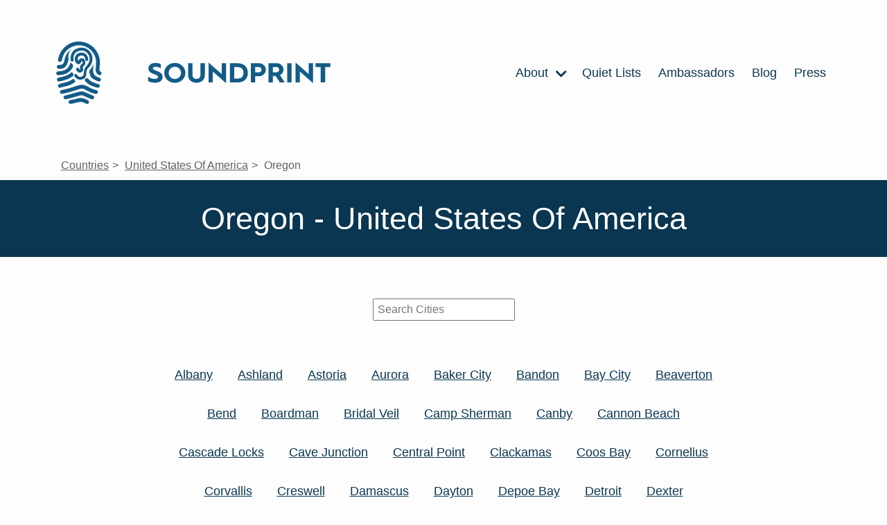

--- FILE ---
content_type: text/html; charset=utf-8
request_url: https://www.soundprint.co/locations/us/or
body_size: 13941
content:
<!DOCTYPE html>
<html>
<head>
<meta content='text/html; charset=UTF-8' http-equiv='Content-Type'>
<meta content='width=device-width, initial-scale=1.0' name='viewport'>
<title>
Oregon - United States Of America | Browse Locations | SoundPrint
</title>
<meta name="csrf-param" content="authenticity_token" />
<meta name="csrf-token" content="8p9xNR0KDvfhxAUtA71jZodhlf1lSyATaHSuGjgArY_YWC8Q_j7HwdifCeWw43XUdkmDx2idQZ-AUXsHAXx9Gg" />

<link rel="stylesheet" media="all" href="/assets/application-f6589b72a53110f7caa6a3d05efd5bcc55c739b38b8094aac913fe6e705f9731.css" data-turbolinks-track="reload" />
<script src="/assets/application-ee8ac418b1612d49e75435f0b491b9db13111a56d4a13e0261e4855f4f416f4e.js" data-turbolinks-track="reload"></script>
<link href='https://fonts.googleapis.com/css2?family=Lato:ital,wght@0,100;0,300;0,400;0,700;0,900;1,300&amp;display=optional' rel='preload'>
<meta content='website' property='og:type'>
<meta content='Oregon - United States Of America | Browse Locations' property='og:title'>
<meta content='Oregon - United States Of America | Browse Locations' itemprop='name'>
<meta content='' name='description'>
<meta content='' name='keywords'>
<meta content='https://is4-ssl.mzstatic.com/image/thumb/Purple114/v4/de/43/c8/de43c8a9-2d34-3981-ea37-58fc8d99d345/AppIcon-1x_U007emarketing-0-7-0-0-85-220.png/350x0w.png' property='og:image'>
<link rel="apple-touch-icon" sizes="180x180" href="https://soundprint-web-public.s3.amazonaws.com/images/favicon/apple-touch-icon.png">
<link rel="icon" type="image/png" sizes="32x32" href="https://soundprint-web-public.s3.amazonaws.com/images/favicon/favicon-32x32.png">
<link rel="icon" type="image/png" sizes="16x16" href="https://soundprint-web-public.s3.amazonaws.com/images/favicon/favicon-16x16.png">
<link rel="manifest" href="https://soundprint-web-public.s3.amazonaws.com/images/favicon/site.webmanifest">
<link rel="mask-icon" href="https://soundprint-web-public.s3.amazonaws.com/images/favicon/safari-pinned-tab.svg" color="#5bbad5">
<link rel="shortcut icon" href="https://soundprint-web-public.s3.amazonaws.com/images/favicon/favicon.ico">
<script async src='https://www.googletagmanager.com/gtag/js?id=G-JT3EHCTVZR'></script>
<script>
  window.dataLayer = window.dataLayer || [];
  function gtag(){dataLayer.push(arguments);}
  gtag('js', new Date());
  gtag('config', 'G-JT3EHCTVZR');
</script>
</head>
<body class='location-index-page'>
<div class='page-wrap'>

<div class='header-area'>
<div class='header-area-content max-width-content'>
<a class="logo logo-link" href="/"><div alt='Fingerprint Logo' class='icon-logo icon'></div>
<div class='logo-text-wrap'>
<img alt='SoundPrint' class='logo-text' src='https://soundprint-web-public.s3.amazonaws.com/images/logo_text.svg'>
</div>
</a><input class='menu-btn' id='menu-btn' type='checkbox'>
<label class='menu-icon' for='menu-btn'>
<div class='navicon'></div>
</label>
<ul class='menu'>
<li class='menu-item'>
<a href='/about/story'>
About
<div class='icon-chevron_right icon'></div>
<ul class='inner-menu'>
<li class='menu-item'>
<a href='/about/story'>STORY</a>
</li>
<li class='menu-item'>
<a href='/venue-managers-tips'>VENUE MANAGER TIPS</a>
</li>
<li class='menu-item'>
<a href='/about/research'>RESEARCH</a>
</li>
<li class='menu-item'>
<a href='/resources'>RESOURCES</a>
</li>
<li class='menu-item'>
<a href='/how-to-use-app'>HOW APP WORKS</a>
</li>
<li class='menu-item'>
<a href='/faq'>FAQ</a>
</li>
<li class='menu-item'>
<a href='/contact'>CONTACT US</a>
</li>
</ul>
</a>
</li>
<li class='menu-item'>
<a href='/quiet-lists'>
Quiet Lists
</a>
</li>
<li class='menu-item'>
<a href='/ambassadors'>Ambassadors</a>
</li>
<li class='menu-item'>
<a href='https://blog.soundprint.co'>Blog</a>
</li>
<li class='menu-item'>
<a href='/press'>Press</a>
</li>
</ul>
</div>
<!-- / .auth-info -->
<!-- /   - if current_user -->
<!-- /     = link_to 'Sign Out', sign_out_path, class: 'auth-link' -->
<!-- /   - else -->
<!-- /     = link_to 'Sign In', sign_in_path, class: 'auth-link' -->
</div>
<div class='main-content-area'>
<ul class='breadcrumbs max-width-content'>
<li class='breadcrumb'>
<a href="/locations">Countries</a>
</li>
<li class='breadcrumb'>
<a href="/locations/us">United States Of America</a>
</li>
<li class='breadcrumb'>
Oregon
</li>
</ul>

<h1>Oregon - United States Of America</h1>
<input id='autocomplete' placeholder='Search Cities' style='margin: 0 auto; display: block; padding: 5px;' type='text'>
<ul class='listing max-width-content'>
<li>
<a href="/locations/us/or/albany">Albany</a>
</li>
<li>
<a href="/locations/us/or/ashland">Ashland</a>
</li>
<li>
<a href="/locations/us/or/astoria">Astoria</a>
</li>
<li>
<a href="/locations/us/or/aurora">Aurora</a>
</li>
<li>
<a href="/locations/us/or/baker-city">Baker City</a>
</li>
<li>
<a href="/locations/us/or/bandon">Bandon</a>
</li>
<li>
<a href="/locations/us/or/bay-city">Bay City</a>
</li>
<li>
<a href="/locations/us/or/beaverton">Beaverton</a>
</li>
<li>
<a href="/locations/us/or/bend">Bend</a>
</li>
<li>
<a href="/locations/us/or/boardman">Boardman</a>
</li>
<li>
<a href="/locations/us/or/bridal-veil">Bridal Veil</a>
</li>
<li>
<a href="/locations/us/or/camp-sherman">Camp Sherman</a>
</li>
<li>
<a href="/locations/us/or/canby">Canby</a>
</li>
<li>
<a href="/locations/us/or/cannon-beach">Cannon Beach</a>
</li>
<li>
<a href="/locations/us/or/cascade-locks">Cascade Locks</a>
</li>
<li>
<a href="/locations/us/or/cave-junction">Cave Junction</a>
</li>
<li>
<a href="/locations/us/or/central-point">Central Point</a>
</li>
<li>
<a href="/locations/us/or/clackamas">Clackamas</a>
</li>
<li>
<a href="/locations/us/or/coos-bay">Coos Bay</a>
</li>
<li>
<a href="/locations/us/or/cornelius">Cornelius</a>
</li>
<li>
<a href="/locations/us/or/corvallis">Corvallis</a>
</li>
<li>
<a href="/locations/us/or/creswell">Creswell</a>
</li>
<li>
<a href="/locations/us/or/damascus">Damascus</a>
</li>
<li>
<a href="/locations/us/or/dayton">Dayton</a>
</li>
<li>
<a href="/locations/us/or/depoe-bay">Depoe Bay</a>
</li>
<li>
<a href="/locations/us/or/detroit">Detroit</a>
</li>
<li>
<a href="/locations/us/or/dexter">Dexter</a>
</li>
<li>
<a href="/locations/us/or/dundee">Dundee</a>
</li>
<li>
<a href="/locations/us/or/eagle-point">Eagle Point</a>
</li>
<li>
<a href="/locations/us/or/elmira">Elmira</a>
</li>
<li>
<a href="/locations/us/or/enterprise">Enterprise</a>
</li>
<li>
<a href="/locations/us/or/eugene">Eugene</a>
</li>
<li>
<a href="/locations/us/or/fairview">Fairview</a>
</li>
<li>
<a href="/locations/us/or/florence">Florence</a>
</li>
<li>
<a href="/locations/us/or/forest-grove">Forest Grove</a>
</li>
<li>
<a href="/locations/us/or/gales-creek">Gales Creek</a>
</li>
<li>
<a href="/locations/us/or/garibaldi">Garibaldi</a>
</li>
<li>
<a href="/locations/us/or/gladstone">Gladstone</a>
</li>
<li>
<a href="/locations/us/or/gleneden-beach">Gleneden Beach</a>
</li>
<li>
<a href="/locations/us/or/gold-beach">Gold Beach</a>
</li>
<li>
<a href="/locations/us/or/government-camp">Government Camp</a>
</li>
<li>
<a href="/locations/us/or/grants-pass">Grants Pass</a>
</li>
<li>
<a href="/locations/us/or/gresham">Gresham</a>
</li>
<li>
<a href="/locations/us/or/happy-valley">Happy Valley</a>
</li>
<li>
<a href="/locations/us/or/hillsboro">Hillsboro</a>
</li>
<li>
<a href="/locations/us/or/hines">Hines</a>
</li>
<li>
<a href="/locations/us/or/hood-river">Hood River</a>
</li>
<li>
<a href="/locations/us/or/idleyld-park">Idleyld Park</a>
</li>
<li>
<a href="/locations/us/or/independence">Independence</a>
</li>
<li>
<a href="/locations/us/or/jacksonville">Jacksonville</a>
</li>
<li>
<a href="/locations/us/or/klamath-falls">Klamath Falls</a>
</li>
<li>
<a href="/locations/us/or/lafayette">Lafayette</a>
</li>
<li>
<a href="/locations/us/or/la-grande">La Grande</a>
</li>
<li>
<a href="/locations/us/or/lake-oswego">Lake Oswego</a>
</li>
<li>
<a href="/locations/us/or/lincoln-city">Lincoln City</a>
</li>
<li>
<a href="/locations/us/or/madras">Madras</a>
</li>
<li>
<a href="/locations/us/or/manzanita">Manzanita</a>
</li>
<li>
<a href="/locations/us/or/mcminnville">Mcminnville</a>
</li>
<li>
<a href="/locations/us/or/medford">Medford</a>
</li>
<li>
<a href="/locations/us/or/mill-city">Mill City</a>
</li>
<li>
<a href="/locations/us/or/mount-angel">Mount Angel</a>
</li>
<li>
<a href="/locations/us/or/nehalem">Nehalem</a>
</li>
<li>
<a href="/locations/us/or/newberg">Newberg</a>
</li>
<li>
<a href="/locations/us/or/newport">Newport</a>
</li>
<li>
<a href="/locations/us/or/north-bend">North Bend</a>
</li>
<li>
<a href="/locations/us/or/oregon-city">Oregon City</a>
</li>
<li>
<a href="/locations/us/or/pacific-city">Pacific City</a>
</li>
<li>
<a href="/locations/us/or/pendleton">Pendleton</a>
</li>
<li>
<a href="/locations/us/or/philomath">Philomath</a>
</li>
<li>
<a href="/locations/us/or/phoenix">Phoenix</a>
</li>
<li>
<a href="/locations/us/or/portland/all">Portland</a>
</li>
<li>
<a href="/locations/us/or/redmond">Redmond</a>
</li>
<li>
<a href="/locations/us/or/reedsport">Reedsport</a>
</li>
<li>
<a href="/locations/us/or/riddle">Riddle</a>
</li>
<li>
<a href="/locations/us/or/rockaway-beach">Rockaway Beach</a>
</li>
<li>
<a href="/locations/us/or/roseburg">Roseburg</a>
</li>
<li>
<a href="/locations/us/or/saint-benedict">Saint Benedict</a>
</li>
<li>
<a href="/locations/us/or/saint-helens">Saint Helens</a>
</li>
<li>
<a href="/locations/us/or/salem">Salem</a>
</li>
<li>
<a href="/locations/us/or/scappoose">Scappoose</a>
</li>
<li>
<a href="/locations/us/or/seaside">Seaside</a>
</li>
<li>
<a href="/locations/us/or/sherwood">Sherwood</a>
</li>
<li>
<a href="/locations/us/or/silverton">Silverton</a>
</li>
<li>
<a href="/locations/us/or/sisters">Sisters</a>
</li>
<li>
<a href="/locations/us/or/springfield">Springfield</a>
</li>
<li>
<a href="/locations/us/or/the-dalles">The Dalles</a>
</li>
<li>
<a href="/locations/us/or/tillamook">Tillamook</a>
</li>
<li>
<a href="/locations/us/or/troutdale">Troutdale</a>
</li>
<li>
<a href="/locations/us/or/tualatin">Tualatin</a>
</li>
<li>
<a href="/locations/us/or/warrenton">Warrenton</a>
</li>
<li>
<a href="/locations/us/or/west-linn">West Linn</a>
</li>
<li>
<a href="/locations/us/or/wilsonville">Wilsonville</a>
</li>
<li>
<a href="/locations/us/or/winchester">Winchester</a>
</li>
<li>
<a href="/locations/us/or/woodburn">Woodburn</a>
</li>
<li>
<a href="/locations/us/or/yachats">Yachats</a>
</li>
</ul>
<script>
  jQuery(function() {
    $('#autocomplete').on('keyup', function(i) {
      let query = jQuery(i.target).val()
      let cities = jQuery(".listing li")
      console.log(cities)
      cities.each(function() {
        let city = jQuery(this)
        city.toggle(city.html().toLowerCase().indexOf(query) !== -1)
      })
    })
  })
</script>

</div>
</div>
</body>

<footer class='footer dark-section' id='footer'>
<div class='section-content'>
<div class='column images'>
<a class="logo logo-link" href="/"><div class='logo'>
<div alt='SoundPrint Logo' class='icon-logo icon'></div>
<div class='logo-text-wrap'>
<img alt='SoundPrint' class='logo-text' src='https://soundprint-web-public.s3.amazonaws.com/images/logo_text_white.svg'>
</div>
</div>
</a><div class='app-links-wrap'>
<div class='app-links'>
<a class='app-link' href='/download' target=''>
<img alt='ios app store' src='https://soundprint-web-public.s3.amazonaws.com/images/app_store@2x.png'>
</a>
<a class='app-link' href='/download' target=''>
<img alt='android play store' src='https://soundprint-web-public.s3.amazonaws.com/images/google_play@2x.png'>
</a>
</div>

<ul class='social-media'>
<li class='social'>
<a href='http://facebook.com/soundprintapp/'>
<div class='icon-facebook-round icon'></div>
</a>
</li>
<li class='social'>
<a href='https://twitter.com/SoundPrintapp'>
<div class='icon-twitter-round icon'></div>
</a>
</li>
<li class='social'>
<a href='https://www.instagram.com/soundprintapp/'>
<div class='icon-instagram-round icon'></div>
</a>
</li>
</ul>
</div>
</div>
<div class='column links'>
<ul class='menu'>
<li class='menu-item'>
<a href='/about'>About</a>
</li>
<li class='menu-item'>
<a href='https://blog.soundprint.co'>Blog</a>
</li>
<li class='menu-item'>
<a href='/faq'>FAQ</a>
</li>
<li class='menu-item'>
<a href='/press'>Press</a>
</li>
</ul>
</div>
<div class='column links'>
<ul class='menu'>
<li class='menu-item'>
<a href='/contact'>Contact</a>
</li>
<li class='menu-item'>
<a href='/disclaimer'>Disclaimer</a>
</li>
<li class='menu-item'>
<a href='/decibel-guidelines'>Decibel Guidelines</a>
</li>
<li class='menu-item'>
<a href='/privacy-policy'>Privacy Policy</a>
</li>
<li class='menu-item'>
<a href='/terms-conditions'>Terms &amp; Conditions</a>
</li>
</ul>
</div>
<div class='column newsletter'>
<div class='header'>Newsletter</div>
<p>Sign up for newsletter updates below!</p>
<form action='http://soundprint.us10.list-manage1.com/subscribe' method='get' target='_blank'>
<input name='u' type='hidden' value='89db7aac2deb30c366af0e849'>
<input name='id' type='hidden' value='43d808ceeb'>
<input class='email' name='MERGE0' placeholder='Email For Newsletter' type='email'>
<input class='btn btn-primary' type='submit' value='Subscribe'>
</form>
</div>
</div>
</footer>
<script>
  (function(i,s,o,g,r,a,m){i['GoogleAnalyticsObject']=r;i[r]=i[r]||function(){ (i[r].q=i[r].q||[]).push(arguments)},i[r].l=1*new Date();a=s.createElement(o), m=s.getElementsByTagName(o)[0];a.async=1;a.src=g;m.parentNode.insertBefore(a,m) })(window,document,'script','//www.google-analytics.com/analytics.js','__gaTracker');
  
  window.ga = __gaTracker;
  __gaTracker("create", "UA-104411474-1", "auto");
  __gaTracker("set", "forceSSL", true);
  __gaTracker("send", "pageview");
  __gaTracker(function () {
    window.ga = __gaTracker
  });
  
  var captureOutboundLink = function (url, text) {
    console.log(ga)
    console.log(url, text)
    ga("send", "event", "outbound-link", url, text, {
      transport: "beacon",
      hitCallback: function () {
        document.location = url
      },
    })
  };
  
  let allLinks = document.getElementsByTagName("a");
  for (let i = 0; i < allLinks.length; i++) {
    let currLink = allLinks[i]
    if (currLink.href.indexOf(location.host) == -1 && currLink.href.toLowerCase().indexOf("http") !== -1) {
      currLink.onclick = function () {
        captureOutboundLink(this.href, this.text ? this.text.substring(0, 50) : null);
      }
    }
  }
</script>
</html>
